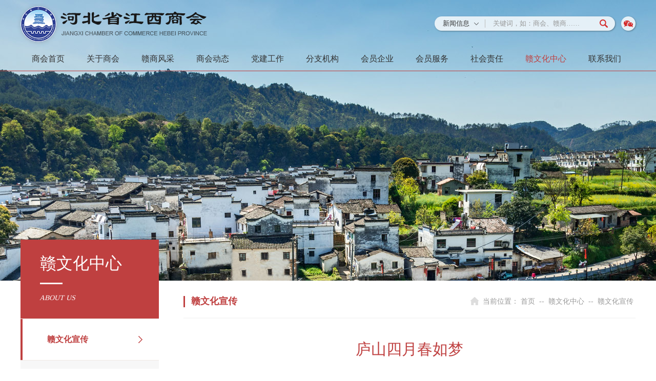

--- FILE ---
content_type: text/html; charset=utf-8
request_url: http://www.hbsjxsh.cn/shows/35/117.html
body_size: 19652
content:
<!DOCTYPE HTML>
<html>
<head>
<meta http-equiv="Content-Type" content="text/html; charset=utf-8" />
<meta http-equiv="X-UA-Compatible" content="IE=edge" />
<meta name="viewport" content="width=device-width, initial-scale=1.0, maximum-scale=1.0, user-scalable=0" />
<title>庐山四月春如梦 - 赣文化宣传 - 河北省江西商会</title>
<meta name="keywords" content="河北省江西商会" />
<meta name="description" content="　　庐山是一座历史悠久的文化名山，名胜古迹遍布。千百年来，无数文人墨客、名人志士在此留下了浩如烟海的丹青墨迹和脍炙人口的篇章。苏轼写的&ldquo;不识庐山真面目，只缘身在此山中&rdquo;的庐山云雾;李白写的&ldquo;飞流直下三千尺，疑是银河落九天&rdquo;的秀峰马尾瀑;毛泽东写的&ldquo;天生一个仙人洞，无限风光在险峰&rdquo;的吕洞宾修仙而居的仙人洞，均是诗景交融、名扬四海的绝境。" />
<link rel="shortcut icon" href="/favicon.ico" />
<link rel="stylesheet" type="text/css" href="/static/modules/cms/css/base.css" />
<link rel="stylesheet" type="text/css" href="/static/modules/cms/css/common.css" />
<script type="text/javascript" src="/static/modules/cms/js/jquery-1.7.2.min.js"></script>
<script type="text/javascript" src="/static/modules/cms/js/jquery.SuperSlide.js"></script>
<script type="text/javascript" src="/static/modules/cms/js/collect.js"></script>
<script>
    $(document).ready(function(){
        //导航
        $(".nav ul>li").hover(function(){
            $(this).addClass("on").siblings("li").removeClass("on");
            $(this).find("p.sub").fadeIn(300).siblings("li").find("p.sub").stop(false,true).hide();
        },function(){
            $(this).removeClass("on");
            $(this).find("p.sub").stop(false,true).hide();
        });
        //搜索类型
        $(".search .type p a").click(function(){
            var val = $(this).data("mod");
            $(".type em").text($(this).html());
            $("input[name='modelid']").val(val);
        });
    });
</script>
</head>

<body>

<div class="wrap">
    <!--头部 开始-->
    <div class="header">
        <div class="head">
            <h1 class="logo"><a href="/"><img src="/static/modules/cms/images/common/logo.png" alt="河北省江西商会" /></a></h1>
            <div class="code"><a></a><em><img src="/static/modules/cms/images/upload/code.png" /></em></div>
            <form class="search" action="/search.html">
				<div class="type">
					<em>新闻信息</em>
					<p>
						<a href="javascript:;" data-mod="2">会员企业</a>
						<a href="javascript:;" data-mod="1">新闻信息</a>
					</p>
				</div>
				<i></i>
                <input type="hidden" name="modelid" value="1" />
                <input class="txt" type="text" name="keyword" value="" placeholder="关键词，如：商会、赣商……" />
                <input class="btn" type="submit" name="" value="搜索" />
            </form>
        </div>
        <!--导航 开始-->
        <div class="nav">
                        <ul>
                <li ><a href="/">商会首页</a></li>
                                <li ><a href="/lists/1.html">关于商会</a>
                                        <p class="sub">
                                                <a href="/lists/2.html">商会简介</a>
                                                <a href="/lists/3.html">商会章程</a>
                                                <a href="/lists/4.html">分支机构分布图</a>
                                                <a href="/lists/5.html">商会荣誉</a>
                                                <a href="/lists/6.html">商会宣传片</a>
                                                <a href="/lists/7.html">商会会歌</a>
                                                
                    </p>
                                    </li>
                                <li ><a href="/lists/8.html">赣商风采</a>
                                        <p class="sub">
                                                <a href="/lists/41.html">商会领导</a>
                                                <a href="/lists/42.html"><em>法律顾问名誉会长荣誉会长</em></a>
                                                <a href="/lists/43.html">理事监事</a>
                                                <a href="/lists/112.html">秘书处</a>
                                                
                    </p>
                                    </li>
                                <li ><a href="/lists/9.html">商会动态</a>
                                        <p class="sub">
                                                <a href="/lists/10.html">商会要闻</a>
                                                <a href="/lists/11.html">通知公告</a>
                                                <a href="/lists/12.html">活动报道</a>
                                                <a href="/lists/13.html">商会月报</a>
                                                
                    </p>
                                    </li>
                                <li ><a href="/lists/15.html">党建工作</a>
                                        <p class="sub">
                                                <a href="/lists/16.html">党支部简介</a>
                                                <a href="/lists/17.html">党建动态</a>
                                                <a href="/lists/18.html">红色长廊</a>
                                                <a href="/lists/19.html">党纪党规</a>
                                                
                    </p>
                                    </li>
                                <li ><a href="/lists/20.html">分支机构</a>
                                        <p class="sub">
                                                
                    </p>
                                    </li>
                                <li ><a href="/lists/21.html">会员企业</a>
                                        <p class="sub">
                                                
                    </p>
                                    </li>
                                <li ><a href="/lists/22.html">会员服务</a>
                                        <p class="sub">
                                                <a href="/lists/39.html">入会指南</a>
                                                <a href="/lists/24.html">入会申请</a>
                                                <a href="/lists/25.html">企业资料变更申请</a>
                                                <a href="/lists/26.html">供求信息</a>
                                                <a href="/lists/27.html">知识技能</a>
                                                <a href="/lists/28.html">政策法规</a>
                                                <a href="/lists/29.html">基本常识</a>
                                                
                    </p>
                                    </li>
                                <li ><a href="/lists/30.html">社会责任</a>
                                        <p class="sub">
                                                <a href="/lists/31.html">社会公益</a>
                                                <a href="/lists/32.html">救灾帮困</a>
                                                <a href="/lists/33.html">乡村振兴</a>
                                                
                    </p>
                                    </li>
                                <li class="cur"><a href="/lists/34.html">赣文化中心</a>
                                        <p class="sub">
                                                <a href="/lists/35.html">赣文化宣传</a>
                                                <a href="/lists/36.html">江西特色</a>
                                                <a href="/lists/37.html">赣商之家</a>
                                                
                    </p>
                                    </li>
                                <li ><a href="/lists/38.html">联系我们</a>
                                    </li>
                            </ul>
            
        </div>
        <!--导航 结束-->
    </div>
    <!--头部 结束-->
    <!--banner 开始-->
        <div class="banner" style="background:url(/uploads/images/20220524/6dc62c3b5bf27d1e8c74971673a60afc.jpg) center no-repeat;"></div>
        <!--banner 结束-->
    <!--主体 开始-->
    <div class="main">
        <div class="bg"></div>
        <div class="leftCon">
            <h2>赣文化中心<i></i><em>About US</em></h2>
                        <ul class="menu">
            	                <li class="cur">
                	<a href="/lists/35.html">赣文化宣传</a>
                	            	</li>
            	                <li>
                	<a href="/lists/36.html">江西特色</a>
                	            	</li>
            	                <li>
                	<a href="/lists/37.html">赣商之家</a>
                	            	</li>
            	            </ul>
            
        </div>
        <div class="attr">
            <p class="position">
				                <em>赣文化宣传</em>
                <img src="/static/modules/cms/images/common/home.png" />当前位置：<a href="/">首页</a> -- <a href="/lists/34.html" >赣文化中心</a> -- <a href="/index.php/lists/35.html" >赣文化宣传</a>            </p>
            <h3 class="title">庐山四月春如梦</h3>
            <p class="mark">
                河北省江西商会
                &emsp;&emsp;
                2022-05-25            </p>
            <div class="article">
                <p>　　庐山是一座历史悠久的文化名山，名胜古迹遍布。千百年来，无数文人墨客、名人志士在此留下了浩如烟海的丹青墨迹和脍炙人口的篇章。苏轼写的“不识庐山真面目，只缘身在此山中”的庐山云雾;李白写的“飞流直下三千尺，疑是银河落九天”的秀峰马尾瀑;毛泽东写的“天生一个仙人洞，无限风光在险峰”的吕洞宾修仙而居的仙人洞，均是诗景交融、名扬四海的绝境。</p><p style="text-align: center;"><strong>庐山最佳旅游时间</strong></p><p>　　庐山地处中国亚热带东部季风区域，面江临湖，山高谷深，具有鲜明的山地气候特征，每年7月至9月的平均温度为16.9℃，夏季极端最高温度为32℃，凉爽宜人。庐山独特的气候条件会产生神奇多彩，变幻无穷的气象景观，如云海、瀑布云雾、佛光等。这里良好的气候和优美的自然环境，使庐山成为世界著名的避暑胜地。一年四季到庐山旅游都能欣赏到优美的风景，尤以夏季最佳。夏季可谓庐山避暑和观庐山瀑布的最好时节。</p><p>　　<strong>春如梦：</strong>人间四月芳菲尽，山寺桃花始盛开。暮春正是游览花径的最佳时节。径内繁花似锦，曲径通幽，湖光山色，风景如画。又恰逢多雨季节，三叠泉的飞瀑如发怒的玉龙，冲破青天，凌空飞下，雷声轰鸣，令人叹为观止。</p><p>　　<strong>推荐景点：</strong>花径、含鄱口、三叠泉</p><p>　　</p><center><img src="/uploads/images/20220525/00f239890211c54e029418b8a2a8a310.jpg" title="图片1.jpg" alt=""/></center><p style="text-align: center;">植物园</p><p><br/></p><p>　　<strong>夏如滴：</strong>秀峰一带的山峰玲珑秀丽，风光旖旎，古人云“庐山之美在山南，山南之美在秀峰”。“飞流直下三千尺，疑是银河落九天”的开先瀑布也位于此。实在是盛夏避暑的绝妙佳地，游庐山切不可错过。</p><p>　　推荐景点：<strong>秀峰、鄱阳湖</strong></p><p>　　<strong>秋如醉：</strong>锦绣谷中千岩竞秀，万壑回萦;断崖天成，石林挺秀，峭壁峰壑如雄狮长啸、猛虎跃涧、捷猿攀登、仙翁盘坐，无不栩栩如生，令人陶醉。大天池更是以其龙首崖之险、凌虚阁之云、文殊台之佛光闻名于世。</p><p>　　推荐景点：<strong>锦绣谷、大天池、美庐</strong></p><p>　　<strong>冬如玉</strong>：冬雪庐山横看成玉侧成碧，远近奇幽各不同，奇庐说不尽的诗意和浪漫，无怪乎陶渊明选择此地逍遥生活。五老峰像极了白发老人端坐山间，寒山暮色，清新的呼吸里仿佛可以嗅到春天的味道。赏雪泡汤也是冬游庐山的首选。</p><p>　　推荐景点：<strong>五老峰、天沐温泉</strong></p><p>　　</p><center><img src="/uploads/images/20220525/cb7b7c2c4ab3058ad691c42682daf07e.jpg" title="图片1.jpg" alt=""/></center><p style="text-align: center;">秀峰</p><p><br/></p><p>　　<strong>交通——到达与离开</strong></p><p>　　<strong>飞机：</strong>南昌、九江庐山机场，每天均有航班往返于北京、上海、深圳、成都、昆明、青岛、厦门、海口、汕头、温州、珠海、福州、济南、武汉、西安等大中城市。航空、铁路售票均已全国电脑联网，可预售全国各地飞机、火车票。</p><p>　　<strong>火车：</strong>可自京九线、武九线及武汕线抵九江或庐山站。</p><p>　　<strong>交通——当地交通</strong></p><p>　　<strong>公交：</strong>庐山风景名胜区交通公交：市内交通：到庐山旅游一般要取道九江。九江客运码头旁有去庐山的中巴，甘棠湖烟水亭附近也有“庐山一日游”中巴。而且九江地处黄金水道——长江中下游，是京九铁路与万里长江唯一的交点城市，水陆交通十分便利。</p><p>　<strong>　自驾</strong></p><p>　　<strong>自驾：</strong>江西省九江市星子县</p><p>　　1.从紫阳中路向北方向，前往匡庐路300米</p><p>　　2.继续前行，上紫阳北路600米</p><p>　　3.在秀峰大道稍向左转7米</p><p>　　4.向左转，继续沿秀峰大道前行2.1公里</p><p>　　5.从环岛的3出口上219省道7.3公里</p><p>　　6.调头1.7公里庐山风景名胜区</p><p><br/></p><p>　　<strong>饮食</strong></p><p>　　<strong>当地饮食介绍</strong></p><p>　　悠久的历史文化，使庐山的饮食集百家之长，并逐渐形成了自己的特色，随着旅游业的发展，庐山的酒家餐馆逐渐增多，形成了大到宾馆餐厅、饭店酒家，小到特色小吃等各类设备齐全、档次众多的餐饮服务行业，极大的方便了上山的游客。</p><p>　　庐山“三石一茶”赫赫有名，庐山石鸡、庐山石鱼和庐山石耳，都是庐山上较名贵的东西，不可不尝。庐山石鸡，是一种生长在阴涧岩壁洞穴中的麻皮蛙;石鱼，长年生活在庐山的泉水与瀑布中，把巢筑在泉瀑流经的岩石缝里。其肉细嫩鲜美。石耳，形状扁平如人耳，是一种野生在人迹罕至的悬崖峭壁上的菌类植物。以“三石”为原料制成的庐山名菜主要有“黄焖石鸡”、“三杯石鸡”、“石鱼炒蛋”、脆皮石鱼卷、如意石耳等。</p><p>　　品尝店：阳光家园大酒店，庐山路437号，招牌菜黄焖石鸡、脆皮石鱼卷。庐山旅游一般游客都在住宿地用餐，也可在镇上饭馆用餐，但同档次的性价比都相差无几。街心花园旁边有众多饭店及农家菜馆选择。如石牛酒家(众多网友推荐)、金四季土菜馆、红苹果饭点等。另牯岭镇河西路与香山路交汇处的路边店“农家菜”也不错，可一尝。游二线景点，可就在景点周边的农家菜馆用餐。如从五老峰下来，进三叠泉之前，可从三叠泉停车场往去五峰的方向走约100米左拐进去，有不少农家菜店，味道不错(提醒：有时这里还会新采摘的茶叶卖，约30元/两，比镇上贵)。</p><p>　　<strong>特色食品</strong></p><p><strong>　　庐山石鱼</strong></p><p>　　</p><center><img src="/uploads/images/20220525/7e7836ebf7c0b48998d3fb044241deb5.jpg" title="图片1.jpg" alt=""/></center><p><br/></p><p>　　庐山石鱼体色透明，无鳞，体长一般在30至40毫米左右，同绣花针长短差不多，就是长上七八年，长短也不超过一寸，故又名锈花针。石鱼长年生活在庐山的泉水与瀑布中，把巢筑在泉瀑流经的岩石缝里。其肉细嫩鲜美，味道香醇，闻名遐迩。石鱼不论炒、烩、炖、泡都可以，营养成分丰富，尤其是产妇难得的滋补品。</p><p><br/></p><p>　　<strong>三杯石鸡</strong></p><p>　　</p><center><img src="/uploads/images/20220525/277f3fcaf762e4c964a839146f57f0a7.jpg" title="图片1.jpg" alt=""/></center><p><br/></p><p>　　三杯石鸡是庐山传统地方菜肴，因烹制时不放汤水，以三杯调味品将鸡焖烂熟透，故名三杯石鸡。此菜酱红，原汁原味，浓香透鼻佐酒下饭皆宜。三杯石鸡富含蛋白质、脂肪、碳水化合物、无机盐、维生素等，有补养胃气、滋阴降火、利尿消肿之功效。阴虚火旺、浮肿者食用更佳。</p><p><br/></p><p>　　<strong>庐山石耳</strong></p><p>　　</p><center><img src="/uploads/images/20220525/597afda91bcae6eefc1ec7cb830f5e15.jpg" title="图片1.jpg" alt=""/></center><p><br/></p><p>　　庐山石耳与黑木耳同科，是一种野生在人迹罕至的悬崖峭壁上的菌类植物，由于它形状扁平如人耳，又附着在岩上生长，所以称之为“石耳”。石耳营养价值极高，内含肝糖、胶质、铁、磷、钙及多种维生素，是一种高蛋白滋阴润肺的补品。石耳清热解毒，可治吐血红崩，热结小便痛，白浊、白带、痢疾、毒蛇咬伤、火烫、牙痛、便秘等症，亦有降血压作用。</p><p><br/></p><p>　　<strong>住宿</strong></p><p>　　作为度假避暑胜地，庐山住宿相当成熟。牯岭是庐山吃、住中心地带，也是游玩的起点。牯岭住宿最有特色的莫过于掩映于山林中价格不菲的历史名人别墅。其次，这里的宾馆、酒店、招待所、农家旅社也都应有尽有，能满足不同层次游客的需求。</p><p><br/></p><p>　<strong>　庐山住宿</strong></p><p><strong>　　名人别墅：</strong></p><p>　　庐山拥有众多风格各异的别墅，这里也是有名的政治名山，党的三代领导人曾在此生活与工作过，董必武、彭德怀、贺龙、罗瑞卿、张闻天、汪东兴等也都曾在庐山别墅居住。这些留有下过许多名人足迹的“庐山名人别墅”，现已成为来庐山避暑的游客最喜爱的入住地。</p><p>　　日前，开放入住别墅将近上百栋。主要分布在东谷地段和含鄱口下的太乙村风景区内(称为将军别墅村)以及仰天坪新开发的别墅区。庐山风景区内主要集中在牯岭东谷。其中，最贵的朱德别墅，订价上万元/晚;叶剑英谭政赛福鼎旧居、李先念别墅、徐向前别墅、韦国清别墅、胡志明别墅(1栋)、赛福鼎别墅、李贞别墅、乌兰夫别墅一栋、庐山邓小平别墅(约5000元)、庐山茅盾别墅-地源别墅、美国别墅(耿飙旧居)等，价格为5000-9000元/晚。相对便宜的程天放别墅附楼，价格约600-800元。小贴士，著名的“美庐”别墅(为参观景点，门票25元/张，不能租住)。</p><p>　　<strong>其他住宿：</strong></p><p>　　除名人别墅外，庐山山上有较多的驻山单位改造的别墅;农家别墅;各类酒店、宾馆、招待所、疗养院等是可入住。</p><p>　　宾馆主要有庐山宾馆(近博物馆)、庐山电子宾馆(近锦秀谷、仙人洞)、庐山西湖宾馆、庐山饭店(近牯岭街心公园)等，价格约200-400元;</p><p>　　不住名人别墅，又想体验庐山别墅避暑的感觉，可选择一些单位房改造的别墅或私人家庭别墅，标间价格和宾馆、酒店相当，不过如果需整栋包房的话也得上千，条件好的甚至与名人别墅价格相差无几;</p><p>　　在庐山想住得最便宜，可住牯岭学校招待所、牯岭街的小旅社，价格一般在35元-100元之间。</p><p><br/></p><p>　　<strong>外围住宿</strong></p><p>　　庐山旁的九江市内也有各类宾馆和招待所，从豪华到低档一应俱全，可满足各层次的消费水平，附九江住宿推荐。庐山脚下的各县、镇区(如东门的海会镇、秀峰景区和庐山温泉所在地星子县星子镇等)也拥有不少酒店、旅馆可供选择，只是住宿条件相对山上逊色。</p><p><br/></p><p>　　<strong>网友提醒</strong></p><p>　　庐山特有的云雾气候会给入住的游客有阴凉潮湿之感;庐山山顶取水非常困难，所有宾馆热水都是限时供应，最好注意宾馆供水洗澡时间。</p><p>　　购物：庐山“三石一茶”闻名，这里有商业网点近千家，牯岭中心更有一整条商业街，商场酒楼林立，各类商品俱全，景点也有供游客购买纪念品的场所。</p><p>　　牯岭街：庐山的购物市场主要是围绕旅游、文化这个主题来构筑的，中档、实惠的旅游纪念品、旅游鞋、副食品、有地方特色的土特产、书籍、名瓷、烟酒成为旅客的抢手货。</p><p>　　游客到了庐山，首先是旅游观光，旅游观光之余，可到牯岭街和分支的几条双面街购物。</p><p>　　牯岭是世界上名副其实的天街。海拔1100米高，而且自东向西略成弧形形成半边街的特色。在长达约两公里的半边街区段里，衔接着大林路、电厂路、慧远路、大林沟路、雾淞酒楼至河西路北段的双面街，鳞次栉比地坐落着商店、门点、购物中心等600余家。</p><p>　　庐山土特产：庐山的土特产中，庐山云雾茶名气最大，它是全国十大名茶之一，始产于汉代，盛名于唐代，宋代列为贡品。云雾茶的特点是条索紧细，青翠多毫，茶色清亮，叶醇含甘，香爽持久;有怡神解渴、帮助消化、降血压、增进身心健康的功能。</p><p>　　其它土特产品如庐山石鱼、石耳、鄱阳湖的银鱼、藜蒿都是游客喜爱购买的物品。特别是笋干、竹荪、豆角干和鄱阳湖的虾子，成为上海、江苏、浙江一带游客的抢手货。</p><p><br/></p><p>　　<strong>特色商品</strong></p><p>　　<strong>庐山云雾茶</strong></p><p>　　</p><center><img src="/uploads/images/20220525/237feb4eafdcf2ee8dba08db7c851f38.jpg" title="图片1.jpg" alt=""/></center><p><br/></p><p>　　庐山云雾茶，系我国十大名茶之一，始产于汉代，已有一千多年的栽种历史，宋代列为“贡茶”。庐山云雾茶以“味醇、色秀、香馨、液清”而久负盛名。畅销国内外。仔细品尝，其色如沱茶，却比沱茶清淡，宛若碧玉盛于碗中。它的味道，类似“龙井”，却比龙井更加醇厚，若用庐山的山泉沏茶焙茗，就更加香醇可口。朱德同志有诗云：“庐山云雾茶，味浓性泼辣，若得长时饮，延年益寿法”。</p><p><br/></p><p>　<strong>　庐山石鸡</strong></p><p>　　庐山石鸡是一种生长在阴涧岩壁洞穴中的麻皮青蛙。又名赤蛙、棘脑蛙，体呈赭色，前肢小，后肢强壮。因其肉质鲜嫩，肥美如鸡而得名。庐山石鸡昼藏石窟，夜出觅食。形体与一般青蛙相似，但体大，肉肥，一般体重三、四两，大的重约一斤左右。</p><p><br/></p><p>　　<strong>庐山鲜笋</strong></p><p>　　产自江西省庐山生态保护区的食用鲜笋，以其独特的自然环境，被公认为是无污当的保健美容食品，深受广大消费者的青睐。选择绿色食品，首当庐山鲜笋。鲜笋是一种高蛋白、低脂肪、低糖分、多纤维的保健食品，在其蛋白质中，含有17种氨基酸，其中人体必需的氨基酸有8种。此外还含有大量的胡萝卜素、维生素B1、B2、C以及钙、磷、锌、镁等微量元素，在人体的新陈代谢过程中占有重要的地位。</p><p><br/></p><p>　　<strong>活动</strong></p><p><strong>　　当地活动介绍</strong></p><p>　　到庐山旅游，览景赏湖光山色，自然美景，白水飞瀑，领略峻岭绝壁的雄奇，观日出，沉浸于漫山云雾缭绕的云海变化中是最大的享受。观景之余，观《庐山恋》、泡庐山温泉、桃花溪漂流、开展各种特色山地运动，都可以让你的途旅增加不少乐趣。</p><p><br/></p><p>　　<strong>特色活动</strong></p><p>　　《庐山恋》</p><p>　　如果你想对庐山的各种美景有一个更透彻的了解，可以在当地电影院里看一看《庐山恋》，这是张瑜和郭凯敏在20世纪70年代末主演的一部电影。游庐山，看《庐山恋》，多年来已成为一个固定的旅游项目。</p><p>　　《庐山恋》由上海电影制片厂摄于1980年，黄祖模导演。作为“文革”后国内第一部表现爱情的电影作品，《庐山恋》使两位主角张瑜和郭凯敏一下子成为当时年轻人心目中的青春偶像。影片获得了当年百花奖的最佳故事片奖，张瑜荣获“金鸡”“百花”奖的双料影后，她在“百花奖”评选中获得的1260万张选票的纪录，至今无人能够打破。上海“大世界吉尼斯”总部曾颁给该片“在同一影院放映场次最多的单片”称号。</p><p>　　观赏地：庐山电影院，每隔两小时就会被放映一次。电影院位于牯岭镇中心，步行即到。票价：30元/人。</p><p>　　庐山温泉</p><p>　　早在晋代就有“穴如围一丈许，沸泉涌出如汤，冬夏常热”记载。明代李明珍考察后，在《本草纲目》中记有：“庐山温泉有四孔，可以熟鸡蛋，一患有疥癣、风癞、杨梅疮者饱食入池，久浴后出汗，以旬日自愈。”庐山温泉在庐山脚下的星子镇，面对大汉阳峰，背靠黄龙山麓，距牯岭41公里。</p><p>　　地处庐山南门方向的星子县温泉镇温泉，温泉水温高达72.5℃，是全国最大的富氡温泉，温泉面对庐山最高峰汉阳峰，北眺庐山，南浴温泉，泡出浪漫春意。从高速通远出口下大约20分钟即到温泉镇。</p><p>　　推荐地：庐山天沐温泉渡假村，地处星子县温泉镇，渡假村南临鄱阳湖，北往九江35km，西临昌九高速，京九铁路德安站18km，南去南昌108km，105国道经门而过，交通极为便利。</p><p>　　山地运动</p><p>　　庐山外险内秀既有雄浑、峻峭的态势，又有平坦、宽畅的柔姿，这种奇特的地貌，是开展山地运动的理想之地。</p><p>　　山崖高峻，可进行高山滑翔、徒步登山、攀岩等运动;山内平敞，荫凉气润，适合跑步、武术、球类、摔跤等运动的开展;坡度适中，蜿蜒曲折，平整宽阔的山北、山南登山公路，适合山地自行车的登山运动;幽静清新的环境也是休养，健体强身的良好场所，另乘索道、滑道车也是乐趣无穷。</p><p>　　滑道车：车体长、车身宽、操纵杆操作，安全刹车装置，游客可自行控制车速，设计车速可达15公里/小时，乘坐舒适，安全可靠，惊险刺激。是一项极具趣味性的旅游娱乐项目。</p><p>　　体验地：仙人洞。</p><p>　　庐山还具备庐山国际高尔夫球会、舞厅、卡拉OK厅、游艺厅、健身房、桑拿、射击馆、电子赛马厅、游泳馆、保龄球馆、模拟高尔夫球室、咖啡厅、音乐茶道室等多种娱乐设施百余家，可满足游客不同的现代娱乐需求。</p><p>　　夜幕降临，在庐山牯岭街心公园，可观赏到牯岭正街和窑洼一带的万家灯火，仿佛是天上的银河在闪烁，也别有一番情趣。</p><p><br/></p><p>　　<strong>旅游贴士</strong></p><p>　　1)庐山气温比九江低7-10度之间，早晚气温比较凉请备好外衣;</p><p>　　2)因特有的云雾气候，含有大量的水份，所以会带给入住游客阴凉潮湿之感;</p><p>　　3)庐山山顶取水非常困难，宾馆洗澡的热水是限时供应，请注意宾馆供水洗澡的时间;</p><p>　　4)老区条件有限，宾馆接待条件无法与大城市相比。山上比山下要低一等(山上三星相当于山下二星);</p><p>　　5)用餐口味南北各地有别，如方便可带些本地的小吃或开胃菜;</p><p>　　6)山区公路弯多而急可能会晕车;绿化比率高故有蚊等昆虫;请游客自带常用药以备不时之需(如;晕车药.清凉油.藿香正气水等);</p><p>　　7)庐山在旺季为了缓解各景区之间的交通压力，实行倒车(不能一团一专车);因车辆数量有限，旺季人多车少，等车1小时属正常现象;</p><p>　　8)乘坐景交车应注意，每次下车时应物品随身携带，如有遗失很难找回;</p><p>　　9)：庐山交通部门为了确保安全，特别规定旅游车在22：00到早6点之间不允许上山，请组团社在安排行程时要注意!!!</p><p>　　10)在景点要注意一切消费和活动要遵纪守法小心上当，有什么不清楚的可咨询导游或相关机构!!!</p><p>　　(来源：福建省江西商会)</p><p><br/></p>            </div>
            <div class="change">
                                    <p><a href="/shows/35/76.html"  target=_blank >上一篇：上饶市三清山</a></p>
                
                                    <p><a href="javascript:alert(&quot;已经没有了&quot;);"  target=_blank >下一篇：已经没有了</a></p>
                
            </div>
        </div>
    </div>
    <!--主体 结束-->
<!--底部 开始-->
    <div class="footer">
        <div class="links">
            <div class="foot">
                                <select onchange="if(this.options[this.selectedIndex].value!=''){window.open(this.options[this.selectedIndex].value,'_blank');}">
                    <option value="">政府网站</option>
                                        <option value="http://www.jiangxi.gov.cn/">江西省人民政府</option>
                                        <option value="http://www.hebei.gov.cn/">河北省人民政府</option>
                                        <option value="http://swt.jiangxi.gov.cn/">江西省商务厅</option>
                                    </select>
                
                                <select onchange="if(this.options[this.selectedIndex].value!=''){window.open(this.options[this.selectedIndex].value,'_blank');}">
                    <option value="">省工商联</option>
                                        <option value="http://www.hebgsl.org.cn/">河北省工商业联合会</option>
                                    </select>
                
                                <select onchange="if(this.options[this.selectedIndex].value!=''){window.open(this.options[this.selectedIndex].value,'_blank');}">
                    <option value="">省民政厅</option>
                                        <option value="http://minzheng.hebei.gov.cn/">河北省民政厅</option>
                                    </select>
                
                                <select onchange="if(this.options[this.selectedIndex].value!=''){window.open(this.options[this.selectedIndex].value,'_blank');}">
                    <option value="">赣商总会</option>
                                        <option value="http://www.ganshang.org.cn/">江西赣商联合总会</option>
                                    </select>
                
                                <select onchange="if(this.options[this.selectedIndex].value!=''){window.open(this.options[this.selectedIndex].value,'_blank');}">
                    <option value="">兄弟商会</option>
                                        <option value="http://www.bjjxqysh.com/">北京江西企业商会</option>
                                        <option value="http://www.ganshang.com">上海市江西商会</option>
                                        <option value="http://www.jsjxsh.org/">江苏省江西商会</option>
                                        <option value="http://www.zjjxsh.com/home">浙江省江西商会</option>
                                        <option value="http://www.fjsjxsh.org/">福建省江西商会</option>
                                    </select>
                
                                <select onchange="if(this.options[this.selectedIndex].value!=''){window.open(this.options[this.selectedIndex].value,'_blank');}">
                    <option value="">常用网站</option>
                                        <option value="http://www.chngsw.com/">中华赣商网</option>
                                        <option value="https://www.hebnews.cn/">河北新闻网</option>
                                        <option value="http://www.hebei.com.cn/">长城网</option>
                                    </select>
                
            </div>
        </div>
        <div class="foot">
                        <dl>
                <dt><a href="/lists/1.html">关于商会</a></dt>
                                <dd><a href="/lists/2.html">商会简介</a></dd>
                                <dd><a href="/lists/3.html">商会章程</a></dd>
                                <dd><a href="/lists/4.html">分支机构分布图</a></dd>
                                <dd><a href="/lists/5.html">商会荣誉</a></dd>
                                <dd><a href="/lists/6.html">商会宣传片</a></dd>
                                <dd><a href="/lists/7.html">商会会歌</a></dd>
                                
            </dl>
                        <dl>
                <dt><a href="/lists/8.html">赣商风采</a></dt>
                                <dd><a href="/lists/41.html">商会领导</a></dd>
                                <dd><a href="/lists/42.html"><em>法律顾问名誉会长荣誉会长</em></a></dd>
                                <dd><a href="/lists/43.html">理事监事</a></dd>
                                <dd><a href="/lists/112.html">秘书处</a></dd>
                                
            </dl>
                        <dl>
                <dt><a href="/lists/9.html">商会动态</a></dt>
                                <dd><a href="/lists/10.html">商会要闻</a></dd>
                                <dd><a href="/lists/11.html">通知公告</a></dd>
                                <dd><a href="/lists/12.html">活动报道</a></dd>
                                <dd><a href="/lists/13.html">商会月报</a></dd>
                                
            </dl>
                        <dl>
                <dt><a href="/lists/15.html">党建工作</a></dt>
                                <dd><a href="/lists/16.html">党支部简介</a></dd>
                                <dd><a href="/lists/17.html">党建动态</a></dd>
                                <dd><a href="/lists/18.html">红色长廊</a></dd>
                                <dd><a href="/lists/19.html">党纪党规</a></dd>
                                
            </dl>
                        <dl>
                <dt><a href="/lists/22.html">会员服务</a></dt>
                                <dd><a href="/lists/39.html">入会指南</a></dd>
                                <dd><a href="/lists/24.html">入会申请</a></dd>
                                <dd><a href="/lists/25.html">企业资料变更申请</a></dd>
                                <dd><a href="/lists/26.html">供求信息</a></dd>
                                <dd><a href="/lists/27.html">知识技能</a></dd>
                                <dd><a href="/lists/28.html">政策法规</a></dd>
                                <dd><a href="/lists/29.html">基本常识</a></dd>
                                
            </dl>
                        <dl>
                <dt><a href="/lists/30.html">社会责任</a></dt>
                                <dd><a href="/lists/31.html">社会公益</a></dd>
                                <dd><a href="/lists/32.html">救灾帮困</a></dd>
                                <dd><a href="/lists/33.html">乡村振兴</a></dd>
                                
            </dl>
                        <dl>
                <dt><a href="/lists/34.html">赣文化中心</a></dt>
                                <dd><a href="/lists/35.html">赣文化宣传</a></dd>
                                <dd><a href="/lists/36.html">江西特色</a></dd>
                                <dd><a href="/lists/37.html">赣商之家</a></dd>
                                
            </dl>
                        
            <div class="copyright">
                <div class="code"><img src="/static/modules/cms/images/upload/code.png" /><!--河北省江西商会<br>-->官方二维码</div>
                地&emsp;址：石家庄市新华区九中街16号江西大厦5060、5061、5062室<br>
                联系人：曹达勇 &ensp; 13832185195、0311-67302171<br>
                Copyright © 2022 版权所有：河北省江西商会 &ensp;<br>
				<a href="https://beian.miit.gov.cn/" target="_blank">冀ICP备2022007642号-1</a>
                &ensp;
                <a href="http://hb0311.com/" target="_blank">技术支持：蓝点网络</a><br>
            </div>
        </div>
    </div>
    <!--底部 结束-->
</div>
<!--返回顶部 start-->
<script type="text/javascript">
(function() {
    var jQuerybackToTopTxt = "", jQuerybackToTopEle = jQuery('<a class="backToTop" href="javascript:void(0)"></a>').appendTo(jQuery("body"))
        .text(jQuerybackToTopTxt).attr("title", jQuerybackToTopTxt).click(function() {
            jQuery("html, body").animate({ scrollTop: 0 }, 600);
    }), jQuerybackToTopFun = function() {
        var st = jQuery(document).scrollTop(), winh = jQuery(window).height();
        (st > 0)? jQuerybackToTopEle.show(): jQuerybackToTopEle.hide();
        //IE6下的定位
        if (!window.XMLHttpRequest) {
            jQuerybackToTopEle.css("top", st + winh - 166);
        }
    };
    jQuery(window).bind("scroll", jQuerybackToTopFun);
    jQuery(function() { jQuerybackToTopFun(); });
})();
</script>
<!--返回顶部 end-->

</body>
</html>

--- FILE ---
content_type: text/css
request_url: http://www.hbsjxsh.cn/static/modules/cms/css/base.css
body_size: 785
content:
@charset "utf-8";
/* CSS Document */

html, body, div, p, ul, ol, li, dl, dt, dd, h1, h2, h3, h4, h5, h6, form, input, select, button, textarea, iframe, blockquote{ margin:0; padding:0;}
table, th, td{ padding:0;}
body{ zoom:1; background:#ffffff; font-family:"微软雅黑";}
img{ border:0 none; vertical-align:middle;}
ul, ol, li{ list-style:none;}
body, input, select, button, textarea{ font-family:"微软雅黑";}
table, tr, th, td{ vertical-align:middle; border-collapse:collapse;}
button{ cursor:pointer;}
i, em, cite, address{ font-style:normal;}
a{ color:inherit; text-decoration:none; outline:none; blr:expression(this.onFocus=this.blur()); cursor:pointer;}
a:link{ text-decoration:none; cursor:pointer;}
a:hover, a:active{ text-decoration:none;}
a:focus{ outline:none;}
input:focus{ outline:none;}
textarea:focus{ outline:none;}
body *{ max-height:999999999px;}
::placeholder{ color:#999;}

button::-moz-focus-inner,
input[type="reset"]::-moz-focus-inner,
input[type="button"]::-moz-focus-inner,
input[type="submit"]::-moz-focus-inner,
input[type="file"]>input[type="button"]::-moz-focus-inner{ border:none; padding:0;}

button,select,
input[type="reset"],
input[type="button"],
input[type="submit"],
input[type="file"]>input[type="button"]{ cursor:pointer;}

button,
input[type="reset"],
input[type="button"],
input[type="submit"],
input[type="file"]>input[type="button"]{-webkit-appearance:none;}

*{ -webkit-tap-highlight-color:transparent;}
*:focus{ outline:none !important;}



--- FILE ---
content_type: text/css
request_url: http://www.hbsjxsh.cn/static/modules/cms/css/common.css
body_size: 4614
content:
@charset "utf-8";
/* CSS Document */

.ani{
	transition:all 0.4s ease;
	-moz-transition:all 0.4s ease; /* Firefox 4 */
	-webkit-transition:all 0.4s ease; /* Safari and Chrome */
	-o-transition:all 0.4s ease; /* Opera */
}
.left{ float:left;}
.right{ float:right;}
.clear{ height:0; clear:both;}
.wrap{ min-width:1220px; background:#fff; position:relative; overflow:hidden;}
.content{ overflow:hidden;}

/*头部样式*/
.header{ width:100%; position:absolute; left:0; top:0; z-index:999;}
.header .head{ width:1200px; height:92px; padding:0 8px; margin:0 auto; position:relative;}
.header h1.logo{ display:block; float:left;}
.header h1.logo a{ display:block;}
.header h1.logo a img{ display:block; height:92px; margin:0 0 0 -8px;}
.header .code{ float:right; position:relative; padding:32px 0 0; z-index:999;}
.header .code a{ display:block; width:28px; height:28px; background:rgba(255,255,255,0.8) url(../images/common/wx.png) center no-repeat; border-radius:50%; box-shadow:1px 1px 3px 0 rgba(0,0,0,0.35);}
.header .code em{ display:none; width:128px; padding:12px 0 0; position:absolute; left:50%; top:100%; margin-left:-64px; z-index:999;}
.header .code:hover em{ display:block;}
.header .code em::before{ content:''; display:block; width:0; height:0; border:1px solid #fff; border-width:0 6px 6px; border-color:#fff transparent; position:absolute; left:50%; top:6px; margin-left:-6px;}
.header .code em img{ display:block; width:100%; height:auto; box-shadow:1px 1px 10px 0 rgba(0,0,0,0.2);}

.header form.search{ display:block; height:28px; background:rgba(255,255,255,0.8); border-radius:14px; box-shadow:1px 1px 3px 0 rgba(0,0,0,0.35); float:right; position:relative; margin:32px 12px 0;}
.header form.search .type{ display:block; width:86px; line-height:28px; color:#333; font-size:13px; padding-right:12px; float:left; position:relative;}
.header form.search .type em{ display:block; cursor:pointer; padding-left:16px; background:url(../images/down.png) right center no-repeat; background-size:auto 5px;}
.header form.search .type p{ display:none; width:100%; padding:2px 0 0; position:absolute; left:0; top:100%; z-index:999;}
.header form.search .type:hover p{ display:block;}
.header form.search .type p a{ display:block; background:rgba(255,255,255,0.8); padding-left:16px;}
.header form.search .type p a:hover{ color:#bf4040; background:#fff;}
.header form.search i{ display:block; width:1px; height:16px; background:#bbb; float:left; margin:6px -4px 0 0;}
.header form.search input.txt{ display:block; width:212px; width:192px; height:28px; color:#333; background:none; padding:0 16px; border:0; float:left;}
.header form.search input.btn{ display:block; width:30px; height:28px; text-indent:-999em; background:url(../images/common/search.png) left center no-repeat; border:0; cursor:pointer; float:left;}

.sheader{ height:auto; background:#fff; border-bottom:2px solid #bf4040; position:relative; z-index:9;}
.sheader .head{ width:1200px; height:64px; overflow:hidden; padding:0 8px; margin:0 auto; position:relative;}
.sheader h1.logo{ display:block; float:left;}
.sheader h1.logo a{ display:block;}
.sheader h1.logo a img{ display:block; height:64px; margin:0 0 0 -8px;}
.sheader a.back{ display:block; line-height:64px; color:#bf4040; font-size:16px; float:right;}

/*导航样式*/
.nav{ display:block; position:relative; z-index:99; border-bottom:1px solid #bf4040;}
.nav ul{ display:block; width:1200px; height:46px; z-index:99; margin:0 auto;}
.nav ul li{ display:block; text-align:center; float:left; position:relative; z-index:99;}
.nav ul li a{ display:block; line-height:46px; color:#333; font-size:16px; padding:0 21.5px; position:relative; z-index:5;}

.nav ul li a:hover,
.nav ul li.on a,
.nav ul li.cur a{ color:#bf4040;}

.nav ul li p.sub{ display:none; width:120%; background:#bf4040; padding:1px 0 0; position:absolute; left:-10%; top:100%; z-index:99;}
.nav ul li p.sub a{ line-height:40px; color:#fff; font-size:14px; font-weight:normal; padding:0; border:0;}
.nav ul li p.sub a em{ display:block; width:4em; margin:0 auto;}
.nav ul li p.sub a:hover,
.nav ul li p.sub.on a{ color:#bf4040; background:#fff;}

/*banner样式*/
.banner{ height:548px; background-size:cover !important;}

.sbanner{ height:456px; background:url(../images/upload/fbanner.jpg) center no-repeat; background-size:cover; overflow:hidden; position:relative; z-index:1;}
.sbanner p{ display:block; line-height:328px; color:#bf4040; font-size:60px; text-align:center; letter-spacing:3px;}
 
/*footer样式*/
.footer{ background:#973232; overflow:hidden;}
.footer .links{ overflow:hidden; background:#bf4040; padding:34px 0; margin:0 auto;}
.footer .links select{ display:block; width:190px; height:36px; color:#666; font-size:14px; background:#fff; padding:0 12px; border:0; cursor:pointer; float:left; margin:0 0 0 12px;}
.footer .links select:first-child{ margin-left:0;}
.footer .foot{ width:1200px; overflow:hidden; margin:0 auto;}

.footer dl{ display:block; float:left; margin:22px 0 26px 80px;}
.footer dl:first-child{ margin-left:0px;}
.footer dl dt{ display:block; padding-left:24px; background:url(../images/common/fdot.png) left center no-repeat;}
.footer dl dt a{ display:block; line-height:48px; color:#fff; font-size:16px; position:relative; z-index:5;}
.footer dl dd{ display:block; padding-left:24px;}
.footer dl dd a{ display:block; line-height:30px; color:#c18484; font-size:13px;}
.footer dl dd a em{ display:block; width:4em;}
.footer dl dd a:hover{ color:#fff;}

.footer .code{ display:block; line-height:30px; color:#fff; text-align:center; padding/:12px 0; float:right; margin:4px 0 -4px;}
.footer .code img{ display:block; height:84px; border-radius:5px; margin/:-12px 0; margin-left/:12px; float/:right; margin:0 auto;}
.footer .copyright{ line-height:28px; color:#c18484; font-size:13px; overflow:hidden; padding:16px 0 20px; clear:both; border-top:1px solid #ac5b5b;}
.footer .copyright a{ color:#c18484;}
.footer .copyright a:hover{ color:#fff;}

/*返回顶部*/
.backToTop{ display:none; width:50px; height:50px; background:url(../images/common/top.png) center no-repeat; position:fixed; _position:absolute; right:16px; bottom:46px; cursor:pointer; opacity:0.8; z-index:998;}

/*主体样式*/
.main{ width:1200px; position:relative; margin:0 auto;}
.main::before,
.main::after{ content:''; display:block; overflow:hidden; clear:both;}
.main>div.bg{ width:270px; height:100%; background:#f7f7f7; position:absolute; left:0; top:0; z-index:1;}

p.position{ display:block; line-height:62px; color:#999; font-size:14px; text-align:right; overflow:hidden; padding:10px 0 0; border-bottom:2px solid #f7f7f7;}
p.position em{ display:block; line-height:20px; color:#bf4040; font-size:18px; font-weight:bold; padding:0 12px 2px; border-left:3px solid #bf4040; float:left; margin:20px 0 0;}
p.position img{ margin-right:8px;}
p.position a{ color:#999; margin:0 4px;}
p.position a:hover{ color:#bf4040;}

/*左侧*/
.leftCon{ width:270px; float:left; transform:translateY(-80px); position:relative; z-index:3;}
.leftCon h2{ display:block; line-height:76px; color:#fff; font-size:32px; font-weight:normal; background:#bf4040; padding:8px 0 13px 38px;}
.leftCon h2 i{ display:block; width:44px; height:3px; background:#fff;}
.leftCon h2 em{ display:block; line-height:54px; font-size:14px; text-transform:uppercase; transform:skewX(-14deg);}
.leftCon ul.menu{ display:block; border-top:1px solid #efe9e3;}
.leftCon ul.menu li{ display:block; border-bottom:1px solid #efe9e3;}
.leftCon ul.menu li>a{ display:block; line-height:80px; color:#333; font-size:16px; background:url(../images/common/list_bg.png) right 32px top 33px no-repeat; padding:0 0 0 48px; border-left:4px solid #f7f7f7;}
.leftCon ul.menu li>a em{ display:block; width:4em;}
.leftCon ul.menu li:hover,
.leftCon ul.menu li.cur{ background:#fff;}
.leftCon ul.menu li:hover>a,
.leftCon ul.menu li.cur>a{ color:#bf4040; font-weight:bold; background-image:url(../images/common/list_cur.png); border-color:#bf4040;}
.leftCon ul.menu li p.sub{ display:block; overflow:hidden; background:#f7f7f7; padding:2px 0 20px; border-top:1px solid #efe9e3;}
.leftCon ul.menu li p.sub a{ display:block; width:100px; line-height:30px; color:#999; font-size:14px; text-align:center; border:1px solid #bfbfbf; float:left; margin:18px 0 0 22px;}
.leftCon ul.menu li p.sub a:hover,
.leftCon ul.menu li p.sub a.cur{ color:#bf4040; border-color:#bf4040;}

/*右侧*/
.main .attr{ min-height:480px; padding-left:318px; position:relative; z-index:2;}
.main h2.title{ display:block; line-height:110px; color:#bf4040; font-size:36px; font-weight:normal; text-align:center; padding:20px 0 0;}
.main h3.title{ display:block; line-height:48px; color:#bf4040; font-size:30px; font-weight:normal; text-align:center; padding:36px 0 0;}
.main p.mark{ display:block; line-height:54px; color:#999; font-size:14px; text-align:center; border-bottom:1px solid #efe9e3; margin:0 0 32px;}
.main p.mark a{ color:#365d9c;}
.main .article{ min-height:20em; line-height:2.5; color:#666; font-size:16px; padding:0 0 48px; overflow:hidden;}
.main .article *{ max-width:100%; line-height:inherit; color:inherit; font-size:inherit;}

/*文章切换*/
.main .change{ overflow:hidden; padding:30px 0 56px; border-top:1px solid #efe9e3;}
.main .change p{ display:block; line-height:40px; color:#999; font-size:15px; overflow:hidden; white-space:nowrap; text-overflow:ellipsis;}
.main .change a{ color:#999;}
.main .change a:hover{ color:#bf4040;}

/*页码样式*/
.pages{ text-align:center; font-size:14px; padding:0 0 68px;}
.pages a,
.pages span{ display:inline-block; min-width:16px; color:#333; height:24px; line-height:24px; text-align:center; padding:7px 12px; border:1px solid #ebebeb;}
.pages a:hover{ color:#fff; background:#bf4040; border-color:#bf4040;}
.pages span{ color:#fff; background:#bf4040; border-color:#bf4040; cursor:pointer;}
.pages a.num{ display:none;}
.pages ul{ display:block; overflow:hidden;}
.pages ul li{ display:inline-block; vertical-align:top; margin:0 5px;}

/*荣誉列表*/
.main ul.honorList{ display:block; overflow:hidden; padding:24px 0 50px; margin:0 -12px;}
.main ul.honorList li{ display:block; width:25%; overflow:hidden; float:left;}
.main ul.honorList li a{ display:block; overflow:hidden; margin:8px 12px 0;}
.main ul.honorList li a img{ display:block; width:100%; height:142px;}
.main ul.honorList li a span{ display:block; line-height:50px; color:#666; font-size:16px; text-align:center; overflow:hidden; white-space:nowrap; text-overflow:ellipsis;}
.main ul.honorList li a:hover span{ color:#bf4040; font-weight:bold;}

/*风采列表*/
.main ul.fcList{ display:block; overflow:hidden; padding:0 0 42px; margin:0 -31px;}
.main ul.fcList li{ display:block; width:33.33%; overflow:hidden; float:left;}
.main ul.fcList li .box{ width:252px; overflow:hidden; background:#fff url(../images/icons/ys_bg.png) left bottom no-repeat; margin:32px auto 26px; position:relative; cursor:pointer; box-shadow:0 0 20px 0 rgba(119,119,119,0.1);}
.main ul.fcList li i{ display:block; width:24px; line-height:16px; color:#fff; font-size:13px; text-align:center; background:#d42c2c; padding:16px 0; position:absolute; left:0; top:0;}
.main ul.fcList li a.pic{ display:block; overflow:hidden; padding:32px 0 6px;}
.main ul.fcList li a.pic img{ display:block; width:120px; height:120px; border-radius:50%; margin:0 auto;}
.main ul.fcList li a.title{ display:block; line-height:56px; color:#d42c2c; font-size:18px; font-weight:bold; text-align:center; overflow:hidden;}
.main ul.fcList li .txt{ display:block; height:154px; line-height:22px; color:#888; font-size:14px; overflow:hidden; margin:0 32px 42px;}

/*新闻列表*/
.main ul.newsList{ display:block; overflow:hidden; padding:6px 0 64px;}
.main ul.newsList li{ display:block; overflow:hidden; padding:26px 0; border-bottom:1px solid #efe9e3;}
.main ul.newsList li a.pic{ display:block; overflow:hidden; float:left; margin-right:20px;}
.main ul.newsList li a.pic img{ display:block; width:210px; height:136px;}
.main ul.newsList li a.title{ display:block; line-height:38px; color:#333; font-size:18px; overflow:hidden; white-space:nowrap; text-overflow:ellipsis;}
.main ul.newsList li a.title:hover{ color:#bf4040;}
.main ul.newsList li .txt{ height:52px; line-height:26px; color:#999; font-size:13px; overflow:hidden; padding:10px 0 0;
	display:-webkit-box;
	display:-moz-box;
	overflow:hidden;
	text-overflow:ellipsis;
	-webkit-box-orient:vertical;
	-webkit-line-clamp:2;
}
.main ul.newsList li span{ display:block; line-height:32px; color:#999; font-size:13px; overflow:hidden; padding:4px 0 0;}

/*文字列表*/
.main ul.List{ display:block; overflow:hidden; padding:24px 0 36px;}
.main ul.List li{ display:block; overflow:hidden;}
.main ul.List li.line{ padding:26px 0 0; border-bottom:1px dashed #dcdcdc; margin:0 0 26px;}
.main ul.List li span{ display:block; line-height:38px; color:#999; font-size:14px; float:right; margin-left:48px;}
.main ul.List li a{ display:block; line-height:38px; color:#666; font-size:15px; overflow:hidden; white-space:nowrap; text-overflow:ellipsis; background:url(../images/icons/dot.png) 2px center no-repeat; padding-left:18px;}
.main ul.List li a:hover{ color:#bf4040; background-image:url(../images/icons/dot_cur.png);}

/*分支机构*/
.main ul.branch{ display:block; overflow:hidden; margin:0 -7px 64px;}
.main ul.branch li{ display:block; width:20%; float:left;}
.main ul.branch li a{ display:block; width:228px; line-height:98px; color:#999; font-size:18px; text-align:center; background:url(../images/icons/branch.png) center top no-repeat; margin:8px auto;}
.main ul.branch li a:hover{ color:#a6875b; background-position:center bottom;}

/*企业列表*/
.main ul.qyCate{ display:block; overflow:hidden; padding:24px 0; box-shadow:0 0 20px 0 rgba(119,119,119,0.1); margin:30px 0 0;}
.main ul.qyCate li{ display:block; width:158px; float:left; margin:0 0 0 42px;}
.main ul.qyCate li a{ display:block; line-height:36px; color:#666; font-size:16px;}
.main ul.qyCate li a::before{ content:''; display:block; width:4px; height:4px; background:#bf4040; float:left; margin:16px 14px 0 0;}
.main ul.qyCate li a:hover,
.main ul.qyCate li.cur a{ color:#bf4040; font-weight:bold;}

.main ul.qiye{ display:block; overflow:hidden; margin:32px -14px 40px;}
.main ul.qiye li{ display:block; width:25%; float:left;}
.main ul.qiye li a{ display:block; background:#f7f4ec url(../images/icons/qiye.png) center no-repeat; background-size:cover; padding:23px 28px 27px; margin:0 14px 24px;}
.main ul.qiye li b{ display:block; line-height:40px; color:#bf4040; font-size:20px;}
.main ul.qiye li i{ display:block; width:40px; height:3px; background:#bf4040;}
.main ul.qiye li em{ display:block; height:36px; line-height:36px; color:#666; font-size:16px; padding:14px 0 0;}
.main ul.qiye li p{ display:block; height:34px; line-height:34px; color:#666; font-size:14px; white-space:nowrap;}

/*申请表单*/
.main form.apply{ display:block; padding:8px 0 64px;}
.main form.apply p{ display:block; padding:12px 0; overflow:hidden;}
.main form.apply p label{ display:block; width:172px; line-height:44px; color:#666; font-size:16px; text-align:right; margin-right:22px; float:left;}
.main form.apply p input.text{ display:block; width:572px; height:44px; line-height:1.75; color:#666; font-size:16px; background:#f7f7f7; padding:0 16px; border:0; float:left;}
.main form.apply p select{ display:block; width:604px; height:44px; color:#666; font-size:16px; background:#f7f7f7; padding:0 12px; border:0; border-right:12px solid #f7f7f7; cursor:pointer; float:left;}
.main form.apply p textarea{ display:block; width:572px; height:168px; line-height:1.75; color:#666; font-size:16px; background:#f7f7f7; padding:8px 16px; border:0; float:left; resize:none;}
.main form.apply p input.btn{ display:block; width:190px; height:44px; color:#fff; font-size:18px; text-align:center; background:#bf4040; border:0; cursor:pointer; margin:16px auto;}






/**/